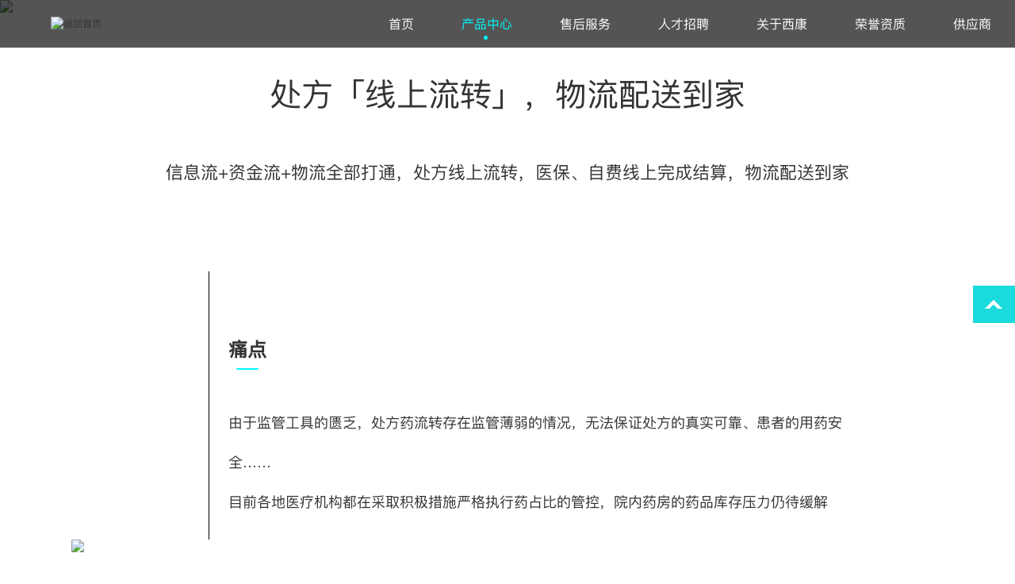

--- FILE ---
content_type: text/html; charset=utf-8
request_url: http://bjxikang.com/info.php?cid=16&id=27
body_size: 4038
content:
<!DOCTYPE html>
<html lang="zh-CN">
<head>
<meta http-equiv="X-UA-Compatible" content="IE=edge,chrome=1">
<meta charset="utf-8">
<meta name="viewport" content="width=device-width, initial-scale=1">
<meta name="renderer" content="webkit">
<meta name="keywords" content="智慧医疗,全民健康信息平台,互联网+医疗,西康软件,his,医院his系统,his系统,电子病历系统,医院信息管理系统,医院信息化,医共体平台,医联体平台,家庭医生签约管理系统" />
<meta name="description" content="西康软件有限责任公司成立于2010年，专注于提供医疗、卫生、健康领域信息化、智能化整体解决方案的高新技术企业，从公司成立之初就不断增强自身研发实力，致力不断提升人们的就医体验和健康水平。西康软件通过持续的技术创新，全面布局智慧医疗、区域卫生、基层卫生、公共卫生、医疗保险、健康服务等领域，积极开展医疗信息产业投资，是中国医疗健康信息行业最具竞争力的整体产品、解决方案与服务供应商。产品包括智慧医疗,全民健康信息平台,互联网+医疗,his,医院his系统,his系统,电子病历系统,医院信息管理系统,医院信息化,医共体平台,医联体平台,家庭医生签约管理系统" />
<title>区域处方流转 - 西康软件有限责任公司</title>
<link rel="stylesheet" type="text/css" href="/themes/cn/css/common.css" />
<link rel="stylesheet" type="text/css" href="/themes/cn/css/pro.css" />
<link rel="stylesheet" type="text/css" href="/themes/cn/css/solutionContentTemplates.css" />
<link
    rel="stylesheet"
    href="https://cdnjs.cloudflare.com/ajax/libs/animate.css/4.1.1/animate.min.css"
  />
<script src="/themes/cn/js/jquery.js" type="text/javascript"></script>
<script src="/themes/cn/js/menu.js" type="text/javascript"></script>

</head>

<body>

<div class="swim_menu">
	<ul>
		<li class="qq"><a href="http://wpa.qq.com/msgrd?v=3&uin=13656200014&site=qq&menu=yes"><i></i>QQ咨询</a></li>
		<li class="phone"><a href="tel: 400-996-1800"><i></i> 400-996-1800</a></li>
		<li class="code"><a href="javascript:;"><i></i><div class="box"><img src="/d/file/2022-04-07/bc68b55affe9cfe982f03478fc5f55cd.png" /></div></a></li>
		<li class="gotop"></li>
	</ul>
<script>
  $(".gotop").click(function(){
      $('body,html').animate({scrollTop:0},500);
      return false;
  });
  
</script>    
</div>
<div class="header">
  <div class="container">
    <div class="logo fl"><a href="/"><img src="/d/file/2022-04-07/a4719856a1e37dcf37301fce2d84c491.png" alt="返回首页" alt=""></a></div>
    <div class="fr menu">

      	<ul>
      		<li><a href="/">首页</a></li>
            
      		<li>
            	<a href="/list.php?cid=15" class="cur">产品中心</a>
                    
      		</li>
            
      		<li>
            	<a href="/list.php?cid=9" >售后服务</a>
    
                <dl class="secnav">
                            
                    <dd><a href="/list.php?cid=9" >实施方案</a></dd>
                                    
                    <dd><a href="/list.php?cid=10" >实施流程</a></dd>
                                    
                    <dd><a href="/list.php?cid=11" >运维方案</a></dd>
                                    
                    <dd><a href="/list.php?cid=12" >运维流程</a></dd>
                                    </dl>
				                    
      		</li>
            
      		<li>
            	<a href="/list.php?cid=14" >人才招聘</a>
                    
      		</li>
            
      		<li>
            	<a href="/list.php?cid=3" >关于西康</a>
                    
      		</li>
            
      		<li>
            	<a href="/list.php?cid=18" >荣誉资质</a>
                    
      		</li>
            
      		<li>
            	<a href="/list.php?cid=19" >供应商</a>
                    
      		</li>
      	</ul>

    </div>
    <div class="sp_nav"><span></span> <span></span><span></span></div>
  </div>
</div>
  <div class="sjj_nav">
  <ul>
    <li><a href="/">首页</a></li>
    
    <li>
    	<a href="/list.php?cid=15">产品中心</a>
  
    </li>
    
    <li>
    	<a href="/list.php?cid=9">售后服务</a>
        
        <i class="sp_nav_xjb"></i>
        <ul>
                    
            <li><a href="/list.php?cid=9">实施方案</a></li>
			        
            <li><a href="/list.php?cid=10">实施流程</a></li>
			        
            <li><a href="/list.php?cid=11">运维方案</a></li>
			        
            <li><a href="/list.php?cid=12">运维流程</a></li>
			        </ul>
        
    </li>
    
    <li>
    	<a href="/list.php?cid=14">人才招聘</a>
  
    </li>
    
    <li>
    	<a href="/list.php?cid=3">关于西康</a>
  
    </li>
    
    <li>
    	<a href="/list.php?cid=18">荣誉资质</a>
  
    </li>
    
    <li>
    	<a href="/list.php?cid=19">供应商</a>
  
    </li>
   

  </ul>
</div>
<script>
var cc = 1;
  if(cc == 1){
    $('.menu a').eq(1).attr('href','list.php?cid=16');
    $('.sjj_nav a').eq(1).attr('href','list.php?cid=16');

  }
</script>

<div class="solution_content_templates">
    <div id="nationalHealth"><div class="banner_img"><div class="qmjk"><p>区域处方流转</p><div class="line"></div></div><img src="/d/file/2022-05-17/cflzbanner.png"/></div><div class="qmjk_content"><div class="qmjk_title"><p>处方「线上流转」，物流配送到家</p><p>信息流+资金流+物流全部打通，处方线上流转，医保、自费线上完成结算，物流配送到家</p></div><div class="qmjk_content_t"><div class="qmjk_content_t_top"><div class="qmjk_content_t_top_line"></div><div class="qmjk_content_t_top_text"><p class="title">痛点</p><div class="qmjk_content_t_top_text_detail"><p>由于监管工具的匮乏，处方药流转存在监管薄弱的情况，无法保证处方的真实可靠、患者的用药安全……<br />
目前各地医疗机构都在采取积极措施严格执行药占比的管控，院内药房的药品库存压力仍待缓解</p></div></div></div><div><img src="/d/file/2022-05-17/cflz1.png"/></div></div><div class="qmjk_content_t"><div class="qmjk_content_t_top"><div class="qmjk_content_t_top_line"></div><div class="qmjk_content_t_top_text"><p class="title">解决方案</p><div class="qmjk_content_t_top_text_detail"><p>建立从处方开具、药品支付到药品物流的全流程信息留存及追溯，保障信息流、资金流及物流三流合一，信息、交易、物流等状态实时反馈。<br />
将安全性较高的门诊口服药、外用药处方进行流转，可大幅降低医院药占比，让医生更专注治疗，充分发挥医事服务价。</p></div></div></div><div class="jjfa_imgs"><div><img src="/d/file/2022-05-17/cflz2.png"/></div><div><img src="/d/file/2022-05-17/cflz3.png"/></div></div></div><div class="qmjk_content_t"><div class="qmjk_content_t_top"><div class="qmjk_content_t_top_line"></div><div class="qmjk_content_t_top_text"><p class="title">痛点</p><div class="qmjk_content_t_top_text_detail"><p>目前基层医疗机构只提供部分常见病用药，药品目录中缺乏某些病种的特效药，患者去县、市购药时间成本、人力成本较高，购药方式单一。</p></div></div></div><div><img src="/d/file/2022-05-17/cflz4.png"/></div></div><div class="qmjk_content_t"><div class="qmjk_content_t_top"><div class="qmjk_content_t_top_line"></div><div class="qmjk_content_t_top_text"><p class="title">解决方案</p><div class="qmjk_content_t_top_text_detail"><p>线上复诊线下拿药，自行选择购药方式。患者可凭医院开具的常见病、慢性病为主的电子处方，经药师审核后，可自行选择附近零售药店或医疗机构购买对应药品。</p></div></div></div><div class="jjfa_imgs"><div><img src="/d/file/2022-05-17/cflz5.png"/></div><div><img src="/d/file/2022-05-17/cflz6.png"/></div></div></div></div></div>
</div>
<div class="clear"></div>

<div class="footer">
 
	<div class="container">
    
        <div class="plate-ship clearfix">
       		<img src="/d/file/2022-04-07/a4719856a1e37dcf37301fce2d84c491.png" alt="" class='footLogo'>
            <div class="footer-plate plate1">
                <ul>
                    <li><a href="/">首页</a></li>
                    <!--<li><a href="/list.php?cid=3">关于西康</a></li>
                    <li><a href="/list.php?cid=4">行业动态</a></li>
                    <li><a href="//"></a></li>-->
                </ul>
                <!--<span class="footer-line"></span>-->
            </div>
            <div class="footer-plate plate2">
                <dl>
                    <!--<dt><a href="/list.php?cid=16">产品中心</a></dt>-->
                    <dt><a href="/list.php?cid=16">产品及解决方案</a></dt>
                   <!-- <dt><a href="/list.php?cid=17">解决方案</a></dt>-->
                </dl>
            </div>
            <div class="footer-plate plate3">
                <dl>
                    <dt><a href="/list.php?cid=9">售后服务</a></dt>
                    
                    <dd><a href="/list.php?cid=9">实施方案</a></dd>
                    
                    <dd><a href="/list.php?cid=10">实施流程</a></dd>
               
                    
                    <dd><a href="/list.php?cid=11">运维方案</a></dd>
                    
                    <dd><a href="/list.php?cid=12">运维流程</a></dd>
                </dl>
                <dl>
                    
                </dl>
            </div>
            
            <div class="footer-plate plate3">
                <dl>
                    <dt><a href="/list.php?cid=14">人才招聘</a></dt>             
                </dl>
            </div>
            <div class="footer-plate plate3" style='border-right:none'>
                <dl>
                    <dt><a href="/list.php?cid=3">关于西康</a></dt>             
                </dl>
            </div>
            
            <div class="footer-plate plate4">
                
                <div class="fr f-contact">
                    
                    <div class="bing">
                    	<div class="tel"><img src="/themes/cn/images/dianhua.png" alt=""> 400-996-1800</div>
                    	<div class="eml"><img src="/themes/cn/images/youxiang.png" alt="">xk@xikang.net</div>
                    </div>
                    <div class="addr"><img src="/themes/cn/images/dizhi.png" alt="">河北省石家庄市裕华东路311号星际中心A座18层</div>
                </div> 						
            </div>
            <div class="fr erwma"><img src="/d/file/2022-04-07/bc68b55affe9cfe982f03478fc5f55cd.png" alt=""><p>西康慧医</p></div>
        </div>
    </div> 
	<div class="footer-d">
		<a href="javascript:;">隐私协议</a>
		<a href="javascript:;">条件条款</a>
		<a href="javascript:;">网站导航</a>
		<span>© 2019  西康软件有限责任公司 版权所有
 <a href="http://www.beian.gov.cn/portal/registerSystemInfo?recordcode=13019902000273" target="_blank" rel="nofollow">冀公网安备13019902000273号</a><a href="https://beian.miit.gov.cn" target="_blank" rel="nofollow">[冀ICP备19032771号]</a></span>	
	</div>
</div>

<style>
body {
  -moz-user-select:none; /* Firefox私有属性 */
  -webkit-user-select:none; /* WebKit内核私有属性 */
  -ms-user-select:none; /* IE私有属性(IE10及以后) */
  -khtml-user-select:none; /* KHTML内核私有属性 */
  -o-user-select:none; /* Opera私有属性 */
  user-select:none; /* CSS3属性 */
}
</style>
<script>
var img=$("img");
img.on("contextmenu",function(){return false;});
img.on("dragstart",function(){return false;});
</script>
<script src="/themes/cn/js/wow.js" type="text/javascript"></script>
<script>
	var wow = new WOW({
        boxClass: 'wow',
        animateClass: 'animated',
        offset: 0,
        mobile: true,
        live: true
    });
    wow.init();
</script>

</body>
</html>

--- FILE ---
content_type: text/css
request_url: http://bjxikang.com/themes/cn/css/common.css
body_size: 12879
content:

@font-face{
	font-family: pingFangSC-Regular;
	src: url('pingFangSC-Regular.ttf');
}
@font-face{
	font-family: PingFangSC-Medium;
	src: url('PingFangSC-Medium.ttf');
}

* {word-wrap:break-word;font-family: pingFangSC-Regular;}
body {background:#FFFFFF;}
/*body,input,button,select,textarea {font:12px/1.5 Tahoma,'Microsoft Yahei','Simsun';color:#444;}*/
body,input,button,select,textarea {font:12px/1.5 Tahoma,'PingFangSC-Medium;', 'Medium';color:#444;}
textarea {resize:none;}
body,ul,ol,li,dl,dd,p,h1,h2,h3,h4,h5,h6,form,fieldset,.pr,.pc {margin:0;padding:0;}
table {empty-cells:show;border-collapse:collapse;}
caption,th {text-align:left;font-weight:400;}
ul li,.xl li {list-style:none;}
h1,h2,h3,h4,h5,h6 {font-size:1em;}
em,cite,i {font-style:normal;}
a {color:#333;text-decoration:none;}
a:hover {color: #4183fd}
img {border:none;max-width: 100%;display: block;margin:0 auto;}
label {cursor:pointer;}
/*float:left;*/
.container .fl {margin-bottom:5px;float: left;}
.submenu .fl {margin-bottom:5px;float: left;}
.fr {float:right;}
.te_c{text-align: center;}
.te_r{text-align: right;}
.clear{clear: both;}
.clearfix{*zoom: 1;}
.clearfix:before,.clearfix:after
{display: table;line-height: 0;content: "";}
.clearfix:after{clear: both;}
.container{margin:0 auto;position: relative;width: 1280px}
@media(min-width:1600px){
	.container{width: 1280px}
}

@media(max-width:1024px){
	/*padding:0 15px;*/
	.container{width: calc(100% - 30px)}
}

/*border-bottom: 1px #efefef solid;*/
.header{height: 60px;width: 100%;position:fixed;top:0;left:0;background-color: rgba(0,0,0,0.67);;z-index:98;}
.header .logo{height: 60px;display: flex;justify-content: center;align-items: center;width:15%}
.header .menu{height: 60px;}
/*
.header .menu a{display: inline-block;margin-right: 65px;height: 85px;font-size: 16px;line-height: 85px;position: relative;}
.header .menu a:last-child{margin-right: 0}
.header .menu a.cur{color: #4183fd}
.header .menu a.cur:after{content:'';position: absolute;bottom: 1px;left: 0;height: 3px;background-color: #4183fd;width: 100%}
*/

.header .menu>ul>li{float: left;position: relative;}
.header .menu>ul>li>a{display: inline-block;padding: 0 30px;height: 60px;font-size: 16px;line-height: 60px;color:#fff}
.header .menu>ul>li>.cur:after{
    content: '';
    width: 5px;
    height: 5px;
    background: #00FCFF;
    position: absolute;
    bottom: 10px;
    left: 47%;
    border-radius: 50%;
}

.header .menu .secnav{background-color: rgba(0,0,0,0.67);position: absolute;width: 100%;text-align: center;display: none;}
.header .menu .secnav a{font-size: 14px;color: #fff;line-height: 45px;padding: 0 16px;display: block;margin: 0 16px;}
.header .menu .secnav>dd:last-child a{border: none;}
.header .menu a.cur,.header .menu a:hover{color:#00FCFF}
.header .menu>ul>li:hover .secnav{display: block;}

.sp_nav{display: none;}
.sjj_nav{position:fixed;z-index:98;background:#F5F5F5;width:100%;height:calc(100% - 85px);font-size:14px;line-height:40px;top:-100%;left:0;overflow:auto;overflow-x:hidden;transition:top ease 0.35s;}
.nav_show{top:85px}
.sjj_nav>ul>li:first-child{overflow:hidden;border-top:0}
.sjj_nav ul li i{position:absolute;top:5px;right:0px;border-left:1px #ddd solid;height:30px;padding:0px 7px 0 7px;}
.sjj_nav ul li i svg{transform:rotate(-90deg);transition:all ease 0.35s}
.sjj_nav ul li .sjj_nav_i_se svg{transform:rotate(0deg)}
.sjj_nav ul li{border-top:1px #ddd solid;margin-left:20px;position:relative;line-height:40px;font-size:14px}
.sjj_nav>ul >li:last-child{border-bottom:1px #ddd solid;}
.sjj_nav ul li ul{display:none}
.sjj_nav ul li a{color:#666;width:80%;display:block;}
.sjj_nav ul li ul li a{color:#999;display:block;text-align:left;}
.sjj_nav ul li i svg{width:25px;height:25px;fill:#555;}
.sjj_nav ul li .sjj_nav_i_se svg{fill:#4183fd}
.sjj_nav ul li ul li>ul{margin-left:10px}
@media(max-width:990px) {
    .header{position: fixed;left: 0;top: 0;z-index: 999;background: rgba(0,0,0,0.9);}
    .header .menu{display: none;}
	.sp_nav{width:40px;float:right;position:relative;cursor:pointer;height:30px;margin-top:35px;display: block;}
    .sp_nav span{display:block;background:#4183fd;width:30px;height:2px;position:absolute;left:10px;transition:all ease 0.35s}
    .sp_nav span:nth-of-type(1){top:0px}
    .sp_nav span:nth-of-type(2){top:10px}
    .sp_nav span:nth-of-type(3){top:20px}
    .sp_nav_se span:nth-of-type(1){top:10px;transform:rotate(45deg)}
    .sp_nav_se span:nth-of-type(2){width:0}
    .sp_nav_se span:nth-of-type(3){top:10px;transform:rotate(-45deg)}

	
}
@media(max-width:768px){
    .header,.header .logo{height: 60px;background: rgba(0,0,0,0.9);}
    .header .logo{
    	width:60%;
    }
    .header .sp_nav{margin-top: 18px}
    .nav_show{top: 60px}
    .sjj_nav{height:calc(100% - 60px);}
    .header{
    	width: auto;
    	max-width: 100%;
    }
}
/*height: 515px;*/
.con-banner{width: 100%;height: 400px;background-repeat: no-repeat;background-position: center;margin-top:-4px;background-image: url(/themes/cn/images/banner-pro.png);background-size: cover;}
.con-banner-mb{display: none;}

@media(max-width:1024px) {
	.con-banner{display: none;}
	.con-banner-mb{display: block;}
    
}
@media(max-width:768px) {
	.con-banner{height: 180px;background-size: 120%}
    .con-banner-mb{margin-top: 47px}
}
@media(max-width:375px) {
	.con-banner{height: 180px;background-size: 120%}
}


.page{width: 100%;display: table;margin:40px 0;}
.page a{display: inline-block;padding:5px 20px;background-color: #4183fd;color: #FFF;font-size: 14px;margin-left:30px;}

/*background-color: #242831;*/
 /*#242831*/
.footer{width: 100%;clear: both;background:url(../images/backFooter.png)no-repeat center center;padding-top: 130px;background-size: cover}
.footer .f-info{width: calc(100% - 40px);height: 37px;padding: 0 20px;border-bottom: 1px #3a3e46 solid;padding-bottom: 20px}
.footer .f-info .tel{color: #FFF;font-size: 30px;line-height: 37px;height: 37px}
.footer .copyright{height: 97px;width: calc(100% - 40px);padding: 0 20px;margin-top: 15px}
.footer .copyright .erwma{width: 97px;height: 97px;overflow: hidden;}
.footer .copyright .erwma img{width: 100%}
.footer .copyright .copy{}
.footer .copyright .copy .f-nav{width: 100%;}
.footer .copyright .copy .f-nav a{color: #FFF;font-size: 16px;margin-right:40px;}
.footer .copyright .copy .f-nav a:hover{color: #4183fd}
.footer .copyright .copy .txt{width: 100%;font-size: 14px;color: #999;margin-top: 15px}
.footer .copyright .copy .txt a{color: #999999;font-size: 14px;margin-right: 30px}
.footer .plate-ship .footLogo{
	float: left;
    margin-top: -86px;
    width:17%;
}
    
.plate-ship{height: 136px;width: 1357px;margin: 0 auto;margin-left: -70px;}
.plate-ship .erwma{position: absolute;right: 0;color:#fff;text-align:center;}
.plate-ship .erwma p{margin-top: 12px;}
.footer-plate a{color: white; font-size: 16px;line-height: 34px;}
.footer-plate{float: left;border-right: 1px solid rgba(255,255,255,.1);height: 100%;}
.footer-plate>dl>dt{height: 34px;}
.footer-plate>dl>dd a{font-size: 14px;color: #FFFFFF;}
/*.footer-plate.plate1{padding-right: 120px;}*/
.footer-plate.plate1{padding-right: 44px;}
/*.footer-plate.plate2{padding: 0 100px;padding-top:0px}*/
.footer-plate.plate2{padding: 0 36px;padding-top:0px}
/*.footer-plate.plate3{padding: 0 100px 0 130px;}*/
.footer-plate.plate3{padding: 0 39px 0 39px;}

.footer-plate.plate3>dl{float: left;margin-right: 0px;}
.footer-plate.plate3>dl:last-child{margin-right: 0;}
.footer-plate.plate4{border: none;float: right;border-right: 1px solid rgba(255,255,255,.1);margin-right: 10%;}


.plate4 .f-contact{margin-right: 36px;width:100%;}
.plate4 .f-contact img{display: inline;margin:12px 55px 10px 0px;}
/*position:relative;display:inline-block;*/
.plate4 .f-contact .tel{font-size: 12px;color: white;letter-spacing: 2px;display: flex;
    /*justify-content: space-between;*/
    min-width: 135px;margin-bottom: 35px;
    /* display: inline-block; */
    float: left;}
    /*position: absolute;*/
.plate4 .f-contact .tel img{width: 14px;height: 15px;margin:0px;margin-right: 5px}
/*margin-left:14%;*/
.plate4 .f-contact .eml{font-size: 12px;color: white;letter-spacing: 2px;float:right;display:flex;justify-content:center;align-items:center}
.plate4 .f-contact .eml img{width: 15px;height: 12px;margin:0 auto;margin-right: 5px}
.plate4 .f-contact .addr{font-size: 12px;color: white;letter-spacing: 2px;padding-top:35px;clear:both;position:relative;}
.plate4 .f-contact .addr img{width: 14px;height: 16px;position: absolute;left: -21px;top: 24px;}
/*.plate4 .erwma{width: 0px;height: 0px;}*/
/*background-color: #242831;*/
.footer-d{background-color:rgba(0,0,0,0.24);text-align: center;margin-top: 3%;padding: 24px 0;font-size: 14px;color: #999999;border-top: 1px solid rgba(255,255,255,.1);}
.footer-d a{font-size: 14px;color: #999999;margin-right: 14px;}
.footer a:hover,.footer-d a:hover{color: #4183fd;}
.plate4 .bing{height: 20px;
    width: 120px;
    margin-left: -20px;}

@media(max-width:1600px){
	/*background-color: #242831;*/
	.footer-d{text-align: center;padding: 20px 0;font-size: 14px;color: #999999;border-top: 1px solid rgba(255,255,255,.1);}
	/*.footer-plate.plate1{width: calc(18% - 20px); padding: 0 0 0 20px;}*/
	/*.footer-plate.plate2{width: calc(18% - 60px); padding: 32px 30px 0 30px;}*/
	/*.footer-plate.plate3{width: calc(27% - 60px); padding: 0 20px 0 40px;}*/
	/*.footer-plate.plate3 dd{height:25px}*/
	.plate4{width: 34%;border: none;}
	.plate4 .erwma{width: 30%;height: auto;}
	.plate4 .f-contact{width: 83%;margin-right:5%;}
	
	.footer-plate a{font-size: 14px;}
	.footer-plate>dl>dd a{font-size: 12px;}
	.plate4 .f-contact .tel{font-size: 12px;}	
	.plate-ship{
		width: 1280px;
    	margin: 0 auto;
	    margin-left: 0px;
	}
}
@media(max-width:768px){
	.plate4 .f-contact{width: 80%;margin-right:5%;}
	/*
    .footer .copyright .erwma{display: none;}
    .footer .f-info{padding: 0 15px;padding-bottom: 15px;width: calc(100% - 30px);}
    
    .footer-plate{display: none;}
    .footer-d{width: calc(100% - 30px);padding: 15px 15px 30px;text-align: left;}
    .footer-d span{display: block;margin-top: 10px;}    
    */
}

@media screen and (max-device-width:360px){
	.plate4 .f-contact{margin-right:20px}
	.plate4 .f-contact img{margin:12px 15px 10px 0px;}
	.plate4 .f-contact .tel{ min-width:119px;align-items:center;}
	.plate4 .f-contact .eml{width:50%;align-items:center;}
	.plate4 .f-contact .eml img{width: 20px;height: 20px;margin:0px}
	.plate4 .bing{width:288px}
	/*.plate4 .f-contact .tel{ width:50%;}*/
}
.crumbs{color: #999;font-size: 14px;font-weight: normal;background: url(../images/icon1.jpg)no-repeat left center;padding-left: 20px}
.crumbs a{color: #999}
.crumbs span{color: #4183fd}

.swim_menu .qq{display:none}
.swim_menu .phone{display:none}
.swim_menu .code{display:none}

.swim_menu{position: fixed;top: 50%;right: 0;z-index: 999;width: 53px;}
.swim_menu>ul>li{background-color: #1f86ff;margin-bottom: 1px;width: 53px;height: 47px;font-size: 14px;line-height: 47px;opacity: .9;cursor: pointer;transition:width .5s;float: right;position: relative;overflow: hidden;}
.swim_menu>ul>li a{color: white;}
.swim_menu>ul>li a i{display: block;width: 53px;height: 47px;line-height: 47px;white-space: nowrap;float: left;}
.swim_menu>ul .qq a i{background: url(../images/swim_01.png) no-repeat center;}
.swim_menu>ul .phone a i{background: url(../images/swim_02.png) no-repeat center;}
.swim_menu>ul .code{overflow: initial;}
.swim_menu>ul .code a i{background: url(../images/swim_03.png) no-repeat center;}
.swim_menu>ul .code .box{position: absolute;text-align: center;background-color: white;color: #999999;line-height: 20px;transition:all .5s;width: 0;height: 0;overflow: hidden;left: -152px;top: -125px;}
.swim_menu>ul .code .box img{width: 100%;}
.swim_menu>ul .gotop{background: url(../images/swim_04.png) no-repeat center #00D6D9;}

.swim_menu>ul>li:hover{background-color: #f5bb00;}
.swim_menu>ul .qq:hover,.swim_menu>ul .phone:hover{width: 170px;}
.swim_menu>ul .code:hover .box{display: block;width: 130px;height: 150px;border: 1px solid #999999;padding: 10px;}





.contents h3{
	border-bottom: 1px solid #efefef;
    font-size: 16px;
    padding-bottom: 15px;
    background: url(../images/icon.jpg)no-repeat left 5px;
    padding-left: 25px;
    margin: left;
    margin: 0 auto;
    text-align: left;
    width: 63.1%;
}

.zzry-banner{
	background-size: cover;
}
.zzry-pic{
	margin:0 auto;
	width:63.1%;
	display: flex;
	justify-content: space-between;
	margin-top: 100px;
	text-align: center;
	align-items: center;
}
.zzry-pic img{
	margin: 1px;
}
.first-row{
	margin-top: 20px;
}

@media screen and (max-device-width:768px){
	.zzry-pic{
    	display:table-header-group;
    }
    .zzry-pic img{
		margin: 1px;
		display: inline-block;
	}
}
@media screen and (max-device-width:1200px){
	.zzry-pic{
    	display:table-header-group;
    }
    .zzry-pic img{
		margin: 1px;
		display: inline-block;
		
	}
}





/*关于西康滚动*/

.swipers{
	margin-top: 55px;
    margin-bottom: 100px;
    position: relative;
}


/*.swiper-container {*/
/*  width: 1280px;*/
/*  margin: 0 auto;*/
/*  height: 100%;*/
/*}*/
/*.swiper-slide {*/
/*      text-align: center;*/
/*      font-size: 18px;*/
/*      background: #fff;*/
      /* Center slide text vertically */
/*      display: -webkit-box;*/
/*      display: -ms-flexbox;*/
/*      display: -webkit-flex;*/
/*      display: flex;*/
/*      -webkit-box-pack: center;*/
/*      -ms-flex-pack: center;*/
/*      -webkit-justify-content: center;*/
/*      justify-content: center;*/
/*      -webkit-box-align: center;*/
/*      -ms-flex-align: center;*/
/*      -webkit-align-items: center;*/
/*      align-items: center;*/
	  		/* margin-left: 50px; */
/*    }*/

/*.swiper-button-next {*/
	/*先将原始箭头的颜色设置为透明的  然后设置一个背景图片  达到修改按钮样式的目的*/
/*	right: 11.5%;*/
/*	color: rgba(0, 0, 0, 0)!important;*/
/*	background:url("../images/right.png") center center no-repeat;*/
/*	width: 61px;*/
/*	height: 122px;*/
/*	top: 32%;*/
/*}*/
/*.swiper-button-prev{*/
	/*先将原始箭头的颜色设置为透明的  然后设置一个背景图片  达到修改按钮样式的目的*/
/*	left: 11.5%;*/
/*	color: rgba(0, 0, 0, 0)!important;*/
/*	background:url("../images/left.png") center center no-repeat;*/
/*	width: 61px;*/
/*	height: 122px;*/
/*	top: 32%;*/
/*}*/



/*关于西康*/

.artives{
	position: relative;
	width: 1280px;
	margin: 0 auto;
}
.artive{
	font-size: 36px;
	text-align: center;
	font-weight: 900;
	color: #444444;
	margin: 30px 0 50px 0;
}
.train{
	width: 1280px;
	margin: 0 auto;
	display: flex;
	justify-content: space-between;
}

.train-left{
	height: 747px;
}
.train-middle{
	height: 672px;
}
.train-left img{
	margin: 0.1px;
}
.train-middle img{

	margin: 0.1px;
}

.train-middle-down {
	margin-top: 3%;
	
}
.train-right{
	height: 747px;
}

.backbj{
	background: url(../images/back1.png) center center no-repeat;
	background-size: 100% 100%;
	width: 100%;
	height: 1830px;
	position: absolute;
	top: 7%;
	z-index: 1;
	right: 0;
	left: 0%;
}
.train-d{
	margin-top: -100px;
}
.train-d img:nth-child(1){
	width: 71%;
	height:531px;
	margin: 0.1px;
	display: inline-block;
}
.train-d img:nth-child(2){
	width: 352.16px;
	/*height: 563px;*/
	margin-left: 1.12%;
	display: inline-block;
}
.train-d-b{
	margin-top: 100px;
}
.train-d-b img:nth-child(1){
	width: 352.16px;
	height: 563px;
	margin: 0.1px;
	display: inline-block;
}
.train-d-b img:nth-child(2){
	width: 71%;
	height: 71%;
	margin-left: 1.12%;
	display: inline-block;
}
.condition{
	margin-top: 330px;
	font-size: 36px;
	text-align: center;
	font-weight: 900;
	color: #444444;
	margin: 200px 0 102px 0;
	
}
.environment{
	/*background: url(../images/box1.png) center center no-repeat;*/
	width: 1280px;
	height: 672px;
	margin: 0 auto;
}
.environment-left{
	width: 832px;
	float: left;
	margin: 57px 20px 0 0;
}
.environment-left img{
	width: 100%;
	height: 100%;
	margin: 0.1px;
}
.environment-right{
	display: flex;
	justify-content: space-between;
	flex-direction: column;
	float: left;
	width: 352.16px;
    height: 644px;
}
.environment-right img{
	margin: 37px 0 0 20px;
	
}
.environment-b{
	width: 1280px;
	height: 672px;
	margin: 0 auto;
	position:relative;
	margin-top:45px;
}
.environment-b-back{
	background: url(../images/box2.png) center center no-repeat;
	width: 500px;
	height: 500px;
	position: absolute;
	left: 24%;
}
.environment-b .img1{
	width: 832px;
	position: absolute;
	right: 0;
	top: 67px;
	
}
.environment-b .img2{
	width: 317px;
	position: absolute;
	left:8%;
	top: 50%;
}
.environment-b .img3{
	height: 550px;
	position: absolute;
	right: 32.4%;
	top: 10%;
}


@media screen and (max-device-width:450px){
	.swiper-container{
		width: 100%;
	}
	.artive {
	    font-size: 36px;
	    text-align: center;
	    font-weight: 900;
	    color: #444444;
	    margin: -20px 0 44px 0;
	}
	.artives {
	    position: relative;
	    width: 100%;
	    margin: 0 auto;
	}
	.train {
	    width: 100%;
	    margin: 0 auto;
	    display: block; 
	    justify-content: space-between;
	}
	.train-left {
    	width: 100%;
    	height: auto;
    	display: block;
	}
	.train-left img {
	    margin: 0 auto;
	}
	.train-middle {
	    height: 100%;
	    display: block;
	    margin-top: 3%;
	}
	.train-right {
	    height: 100%;
	    margin-top: 3%;
	}
	.train-d {
	    margin-top:  3%;
	    text-align: center;
	}
	.train-d img:nth-child(1) {
	    width: 100%;
	    height:auto; 
	    margin: 0.1px;
	    display: inline-block;
	}
	.train-d-b {
	    margin-top: 3%;
	}
	.train-d-b img:nth-child(1) {
    	width: 100%;
	}
	.train-d-b img:nth-child(2) {
    	width: 97%;
	}
	.backbj {
		display: none;
	}
	.condition {
	    margin-top: 330px;
	    font-size: 36px;
	    text-align: center;
	    font-weight: 900;
	    color: #444444;
	    margin: 50px 0 15px 0;
	}
	.environment {
	    width: 100%;
	    height: 672px;
	    margin: 0 auto;
	}
	.environment-left {
	    width: 100%;
	    float: left;
	    margin: 20px 20px 0 0;
	}
	.environment-right {
	    display: flex;
	    justify-content: space-between;
	    flex-direction: column;
	    float: left;
	    width: 100%;
	    margin-top: 3%;
	}
	.environment-right img {
	    margin: 0;
	    margin-top: 3%;
	}
	.environment-b {
	    width: 100%;
	    height: 470px;
	    margin: 0 auto;
	    position: relative;
	    margin-top: 315px;
	}
	.environment-b-back {
	    width: 100%;
	    height: 500px;
	    position: absolute;
	    left: 0%; 
	}
	.environment-b .img1 {
    	width: 100%;
	}
	.environment-b .img2 {
	    width: 317px;
	    position: absolute;
	    left: 11%;
	    top: 50%;
	}
	.environment-b .img3 {
	    height: 279px;
	    position: absolute;
	    right: 49.8%;
	    top: 14%;
	    width: 1px;
	    display: none;
	}
	.environment-b .img2 {
	    width: 317px;
	    position: absolute;
	    left: 0;
	    top: 84%;
	    right: 0;
	    top: 84%;
	}
}











#solution_detail{
	max-width: 1311px;
	margin: 0 auto;
}
#solution_detail a{
	text-decoration: none;
}
.solution_title{
	max-height: 585px;
	width: 100%;
	text-align: center;
	position: relative;
}
.imghovers{
	height: 394px;
    width: 1250px;
    background: transparent;
    border-top-left-radius: 43px;
    border-bottom-right-radius: 43px;
    position: absolute;
    bottom: 10px;
    left: 15px;
}

.imghovers:hover{
	box-shadow: 0px 0px 30px 0px #ccc;
}
.solution_title img:nth-child(1){
	margin-top: 69px;
	margin-bottom: 78px;
}
.solution_content{
	width: 98%;
	margin: 0 auto;
	margin-top: 67px;
	display: flex;
	justify-content: space-between;
}
.solution_content_son{
	width: 389px;
	min-height: 491px;
	background: #fff;
	box-shadow: 0px 0px 40px 0px rgba(135, 135, 135, 0.22);
	border-radius: 16px;
	position: relative;
	margin-top: 67px;
}
.solution_content_son:hover{
	box-shadow: 0px 0px 30px 0px #ccc;
}
.son-one{
	margin-top: 0;
}
.solution_content_son .pos{
	position: absolute;
	left: 0;
	right: 0;
	margin: 0 auto;
	top: -18px;
	width: 117px;
    height: 119px;
}
.solution_content_son .img{
	text-align: center;
	padding-top: 30px;
	overflow: hidden;
	width: 80%;
	margin: 0 auto;
	/*width: 384px; */
	/* height: 291px; */
	/* margin: 0 auto;*/
}
/* .solution_content_son .img img{
	transition:all 0.4s ease-out;
}
.solution_content_son .img img:hover{
	transform: scale(1.2);
} */
.solution_content_son ul{
	width:317px !important;
	padding-left: 40px;
	margin: 12px 0;
}
.solution_content_son ul p{
	margin-top:20px;
	margin-bottom: 15px;
	color: #333333;
	border-left:3px solid #00D6D9;
	padding-left: 11px;
	font-size: 18px;
}
.solution_content_son ul li{
    line-height: 30px;
    color: #888888;
    font-size: 16px;
    list-style: disc;
    width: auto;
    border: none;
    margin: 0 0 0 39px;
    padding: 0;
}
/*.solution_content_son ul li:last-child{*/
/*	padding-bottom:30px;*/
/*}*/
.solution_content_son ul li::marker{
	color: rgba(0,214,217,0.36);
}

@media screen and (max-width:1500px){
	.solution_title{
		width: 82%;
    	margin: 0 auto;
	}
	
	.solution_content{
		width: 80%;
	}
	.solution_content_son{
		width: 330px;
		margin: 0 auto;
		margin-top: 67px;
	}
	.solution_content_son .img{
		width: 80%;
	}
	.solution_content_son ul {
	    width: 256px !important;
	    padding-left: 40px;
	    margin: 12px 0;
	}
	.imghovers{
		height: 324px;
    	width: 1023px;
	    background: transparent;
	    border-top-left-radius: 43px;
	    border-bottom-right-radius: 43px;
	    position: absolute;
	    bottom: 17px;
	    left: 12px;
	}
	.imghovers:hover {
		box-shadow: 0px 0px 30px 0px #ccc;
	}
}
@media screen and (max-device-width:450px){
	.solution_content{
		max-width: 100%;
		display: block;
		width: 100%;
	}
	.solution_content_son{
		margin: 0 auto;
		margin-top: 67px;
	}
	.imghovers{
		height: 113px;
	    width: 317px;
	    position: absolute;
	    bottom: 0;
	    left: 20px;
	    background: transparent;
	    box-shadow: none;
	}
	.imghovers:hover {
		box-shadow: none;
	}
	.solution_content_son ul{
    	padding-left: 38px;
	}
	.solution_content_son{
		max-width: 355px;
	}
}






		#afterSales{
			width: 1312px;
			margin: 0 auto;
		}
		.afterSalesTitle{
			margin-top: 129px;
			margin-bottom: 67px;
			text-align: center;
		}
		.afterSales_text .qing{
			position: relative;
			font-size: 22px;
			color: #333333;
			font-weight: bold;
		}
		.afterSales_text .qing:after{
			content: " ";
			width: 87px;
			height: 14px;
			background: #00D6D9;
			opacity: 0.24;
			border-radius: 7px;
			position: absolute;
			bottom: -2px;
			left: 4.3%;
			transform: translateX(-50%);
			background-image: initial;
			background-position-x: initial;
			background-position-y: initial;
			background-size: initial;
			background-repeat-x: initial;
			background-repeat-y: initial;
			background-attachment: initial;
			background-origin: initial;
			background-clip: initial;
			border-top-left-radius: 3px;
			border-top-right-radius: 3px;
			border-bottom-right-radius: 3px;
			border-bottom-left-radius: 3px;
		}
		.afterSales_text .dan{
			font-size: 20px;
			color: #666666;
			line-height: 44px;
			margin-top: 30px;
		}
		.afterSales_content{
			width: 100%;
			height: 433px;
			position: relative;
			margin-top: 73px;
		}
		.afterSales_qingdan{
			display: flex;
			justify-content: space-between;
			transform: translateX(-23%);
		}
		.afterSales_qingdan img:nth-child(1){
			margin-right: 59px;
		}
		.huacao{
			position: relative;
			margin-top: 143px;
			width: 100%;
			height: 531px;
		}
		.afterSales_little img{
			display: inline-block;
		}
		.afterSales_little img:nth-child(2),.afterSales_little img:nth-child(3){
			margin-right: 95px;
		}
		.afterSales_blue{
			width: 1613px;
			height: 292px;
			background: #00D6D9;
			position: absolute;
			right: -22.5%;
			bottom: 10px;
		}
	
		
		.afterSales_blue_white{
			width: 100%;
			height: 100%;
			display: flex;
			
		}
		.afterSales_blue_white div{
			width: 350px;
			height: 225px;
			background: #FFFFFF;
			box-shadow: 0px 6px 16px 0px rgba(0, 154, 156, 0.55);
			text-align: center;
		}
		.afterSales_blue_white div:nth-child(1){
			margin-left: 124px;
		}
		.afterSales_blue_white div:nth-child(1),.afterSales_blue_white div:nth-child(2){
			margin-right: 53px;
		}
		.afterSales_blue_white div p{
			font-size: 16px;
			margin: 16px 0 16px 0;
		}
		.afterSales_blue_white div .blue{
			font-size: 20px;
			color: #00D6D9;
			font-weight: bold;
		}
		.afterSales_blue_white div .line{
			width: 40px;
			height: 2px;
			background: #00D6D9;
			margin: 0 auto;
		}
		.afterSales_blue_white .one p:nth-child(1){
			margin-top: 77px;
		}
		.afterSales_blue_white .two p:nth-child(1){
			margin-top: 53px;
		}
		.afterSales_blue_white .three p:nth-child(1){
			margin-top: 77px;
		}
		
		#afterSales .swipers p{
			text-align: center;
			font-size: 14px;
			font-weight: 500;
			color: #777777;
		}
		#afterSales .shfw{
			text-align: center;
			margin: 128px 0 101px 0;
		}
		
		#afterSales .swiper-container {
		      width: 100%;
		      height: 100%;
		}
		/*#afterSales .swiper-slide img{*/
		/*	max-width: 465px;*/
		/*}*/
		#afterSales .swiper-slide {
		  text-align: center;
		  background: #fff;
	
		  /* Center slide text vertically */
		  display: -webkit-box;
		  display: -ms-flexbox;
		  display: -webkit-flex;
		  display: flex;
		  -webkit-box-pack: center;
		  -ms-flex-pack: center;
		  -webkit-justify-content: center;
		  justify-content: center;
		  -webkit-box-align: center;
		  -ms-flex-align: center;
		  -webkit-align-items: center;
		  align-items: center;
		  transition: 300ms;
		  transform: scale(0.8);
		}
		#afterSales .swiper-slide-active,.swiper-slide-duplicate-active{
		  transform: scale(1);
		}
		#afterSales .swiper-slide-next{
			opacity: 0.5;
		}
		#afterSales .swiper-slide-prev{
			opacity: 0.5;
		}
		
		 .afterSales_detail{
			padding-top: 58px;
			background: #F6F9FA;
			padding-bottom: 40px;
		}
		 .afterSales_detail .afterSales_detail_card{
			width: 1281px;
			/*min-height: 197px;*/
			background: #FFFFFF;
			box-shadow: 0px 6px 16px 0px rgba(140, 140, 140, 0.26);
			border-radius: 14px;
			overflow: hidden;
			margin: 0 auto;
			margin-bottom: 40px;
		}
		 .afterSales_detail .afterSales_detail_text{
			width: 1147px;
			margin: 0 auto;
		}

		.afterSales_detail .afterSales_detail_text p:nth-child(1){
			font-size: 24px;
			font-weight: 500;
			color: #000000;
			margin: 30px 0 0px 0;
			text-indent: 1.3em;
		}
		.afterSales_detail .afterSales_detail_text p:nth-child(2){
			font-size: 15px;
			font-weight: bold;
			color: #DDDDDD;
			/* line-height: 30px; */
			margin: 0px 0 10px 0;
			text-indent:2em;
		}
		.afterSales_detail .afterSales_detail_text p:nth-child(3){
			font-size: 14px;
			font-weight: 400;
			color: #555555;
			line-height: 30px;
			text-indent:2em;
		}
		.afterSales_detail .afterSales_detail_text p:nth-child(4){
			font-size: 14px;
			font-weight: 400;
			color: #555555;
			line-height: 30px;
			text-indent:2em;
		}
		.afterSales_detail .afterSales_detail_text p:nth-child(5){
			font-size: 14px;
			font-weight: 400;
			color: #555555;
			line-height: 30px;
			text-indent:2em;
		}
		.afterSales_detail .afterSales_detail_text .p{
			font-size: 14px;
			font-weight: 400;
			color: #555555;
			line-height: 30px;
			text-indent:2em;
		}
		.afterSales_detail_text div{
			font-size: 14px;
			font-weight: 400;
			color: #555555;
			line-height: 30px;
			text-indent:4em;
		}
		.afterSales_detail .afterSales_detail_text p:last-child{
			font-size: 14px;
			font-weight: 400;
			color: #555555;
			line-height: 30px;
			margin: 0px 0 30px 0;
			text-indent:2em;
		}
		
		@media(max-width:1500px){
			#afterSales {
			    width: 1100px;
			    margin: 0 auto;
			}
			.afterSales_blue{
				width: 105%;
			    height: 292px;
			    background: #00D6D9;
			    position: absolute;
			    right: -4%;
			    bottom: 22px;
			}
			.afterSales_text .dan {
    			font-size: 17px;
			}
			.afterSales_qingdan {
			    transform: translateX(-10%);
			}
			.afterSales_qingdan img:nth-child(1){
				width: 46%;
			}
			.afterSales_qingdan img:nth-child(2){
				width: 34%;
			}
			.afterSales_content {
			    height: auto;
			    min-height: 310px;
			}
			.afterSales_little img:nth-child(1){
				    width: 16%;
				    margin-left: -54px !important;
			}
			.afterSales_little img:nth-child(2){
				    width: 24%;
			}
			.afterSales_little img:nth-child(3){
				    width: 24%;
			}
			.afterSales_little img:nth-child(4){
				    width: 24%;
			}
			.afterSales_blue_white div{
				width: 315px !important;
			}
			.afterSales_blue_white div:nth-child(1) {
			    margin-left: 121px;
			}
			.huacao{
				height: 518px;
			}
			.submenu {
			    width: 1050px;
			}
			.afterSales_detail .afterSales_detail_card {
    			width: 915px;
			}
			.afterSales_detail .afterSales_detail_text {
			    width: 800px;
			    margin: 0 auto;
			}
		}




.page2container{
	width: 100%;
	height: 100%;
    display: flex;
    justify-content: center;
    align-items: center;
    -webkit-box-orient: vertical;
    flex-direction: column;
	margin-top: 40px;
}


#aboutUs{
	width: 100%;
	margin: 0 auto;
	margin-bottom: 128px;
}
#aboutUs .container{
	width: 100% !important;
}
.ab_brief{
	width: 83%;
    min-height: 520px;
    margin: 0 auto;
    display: flex;
    justify-content: space-between;
}
.ab_brief_l{
	width: 60%;
	position: relative;
	/*height:40vh; */
 /*   max-width: 46vw;*/
    /*background: url(/d/file/2022-04-15/videobj.png) no-repeat center center;*/
    /*padding: 35px 14px 26px 15px;*/
    /*z-index: 1;*/
    /*background-size: contain;*/
}
.ab_brief_l .playclick{
	position: absolute;
    left: 67%;
    bottom: 17%;
    cursor: pointer;
    transform: translate(100%, 58%);
}
.ab_brief_r{

	
	height: 492px;
    width: 33%;
    /*background: url(/d/file/2022-04-15/jjbj.png) no-repeat;*/
 
}
.ab_brief_r .text {
	height: 370px;
    width: 400px;
    margin-top: 11vh;
}

.ab_brief_r .text .lineone,.linetwo{
	width: 36px;
	height: 3px;
	background: #00D6D9;
}
.ab_brief_r .text .pone{
	font-size: 24px;
	font-family: PingFang-SC-Medium;
	font-weight: 500;
	color: #333333;
	line-height: 26px;
	margin:20px 0 10px 0;
	letter-spacing: 1.4px;
}
.ab_brief_r .text .ptwo{
	font-size: 17px;
	font-weight: 400;
	color: #999999;
	line-height: 18px;
	margin:0px 0 25px 0;
}
.ab_brief_r .text .pthree{
	font-size: 16px;
	font-weight: 400;
	color: #666666;
	line-height: 35px;
	margin:0 0 20px 0;
}
.aboutUs_title{
	text-align: center;
	margin: 0 auto;
	margin-top: 20vh;
    width: 561px;
}
.aboutUs_qiye{
	width: 100%;
	height: 528px;
	/*background: url(/d/file/2022-04-15/qiyebj.png) no-repeat;*/
	margin-top: 42px;
	overflow: hidden;
}
.page2_qywh{
	width: 100%;
	height: 100%;
	background: url(/d/file/2022-04-15/qiyebj.png) no-repeat;
	overflow: hidden;
	background-size: cover;
}
.aboutUs_qiye_tu{
	width: 1062px;
	display: flex;
	justify-content: space-between;
	margin: 0 auto;
	margin-top: 102px;
}
.aboutUs_qiye_tu div{
	width: 320px;
	height: 342px;
	background: rgba(0, 252, 255, 0.15);
}
.aboutUs_qiye_tu div p:nth-child(1){
	font-size: 22px;
	font-weight: bold;
	color: #FFFFFF;
	line-height: 23px;	
	margin-left: 29px;
	margin-top: 34px;
}
.aboutUs_qiye_tu div p:nth-child(2){
	font-size: 16px;
	color: #FFFFFF;
	line-height: 20px;	
	margin: 25px 28px;
}
.aboutUs_qiye_tu div p:nth-child(3){
	text-align: center;
}
.aboutus_active{
	width: 100%;
	background: rgba(0, 214, 217, 0.06);
	overflow: hidden;
	position: relative;
	top: -50px;
	padding-bottom: 88px;
}
.aboutus_active_deail{
	max-width: 1280px;
	margin: 0 auto;
	margin-top: 152px;
	
}
.aboutus_active_deail_top,.aboutus_active_deail_middle,.aboutus_active_deail_bottom,.about_qyhj,.about_qyhj_bot{
	display: flex;
	justify-content: space-between;
	
}
.disflex{
	display: flex;
	flex-direction: column;
	justify-content: space-between;
	position: relative;
}
.aboutus_active_deail_middle,.aboutus_active_deail_bottom{
	margin-top: 57px;
}
.about_qyhj{
	max-width: 1280px;
	margin:0 auto;
	margin-top: 130px;
	position: relative;
}
.about_qyhj .rightimg img:nth-child(1){
	margin-top: -20px;
}
.about_qyhj .rightimg img:nth-child(2){
	margin-bottom: -20px;
}
.about_qyhj_posiimg{
	position: absolute;
	right: -7px;
	top: 177px;
	z-index: 1;
}
.about_qyhj_bot{
	max-width: 1280px;
	display: flex;
	justify-content: space-between;
	margin: 0 auto;
	margin-top: 88px;
	position: relative;
}
.about_qyhj_bot_img2{
	position: absolute;
	top: -39px;
	left: 115px;
	z-index: -1;
}
.about_qyhj_bot_img1{
	position: absolute;
	top: 24%;
	width: 187px;
}

.playclicktop{
	position: relative;
  
   
}
.playclicktop img:nth-child(1){
	background:rgba(163,241,241,1);
	border-radius: 30px;
	padding: 20px 14px 5px 15px;
}
.about_video{
    position: absolute;
    left: 0;
    right: 0;
    top: 1.5%;
    bottom: 0;
    margin: 0 auto;
    width: 42vw;
    height: auto;
    background: rgba(163,241,241,1);
    border-radius: 30px;
    padding: 20px 20px 20px 20px;
}
.videoBefore{
	position: relative;
}
.gyxk_detail{
	width: 100%;
	background: url(/d/file/2022-04-15/gyxkbj.png) no-repeat;
	height: 776px;
	background-size: cover;
	position: relative;
	margin-top: 88px;
}
.gyxk_detail_in{
	width: 1356px;
	height: 718px;
	background: rgba(0, 240, 255, 0.1);
	position: absolute;
	bottom: 0;
	right: 0;
}
.gyxk_detail_in p:nth-child(1){
	font-size: 36px;
	font-weight: 300;
	color: #FFFFFF;
	line-height: 56px;
	text-shadow: 0px 3px 1px rgba(0, 49, 79, 0.31);
	margin-top: 88px;
	margin-left: 107px;
	
}
.gyxk_detail_in p:nth-child(2){
	font-size: 24px;
    font-weight: 300;
    color: #FFFFFF;
    line-height: 23px;
    margin-top: 23px;
    margin-left: 109px;
}
.gyxk_detail_in .line{
	width: 249px;
	height: 4px;
	background: #00F0FF;
	border-radius: 2px;
	position: absolute;
	left: 12%;
	top: 31%;
}
.gyxk_detail_in_text{
	width: 1356px;
	height: 249px;
	background: rgba(0, 240, 255, 0.26);
	margin-top: 36px;
	overflow: hidden;
}
.gyxk_detail_in_text span{
	display: block;
	width:679px;
	height: 163px;
	text-indent: 2em;
	margin-left: 106px;
	font-size: 18px;
	color: #FFFFFF;
	line-height: 44px;
	margin-top: 33px;
}

.developmentHistory{
	width: 100%;
	margin-top: 147px;
	overflow: hidden;
}
.developmentHistory .title{
	text-align: center;
}
.developmentHistory .developmentHistory_back{
	width: 100%;
	/*height:874px;*/
	/*background: url(/d/file/2022-12-28/courseBack.png) no-repeat center center;*/
	/*background: url(/d/file/2022-12-28/gyxkfzlc2.png) no-repeat center center;*/
	/*background-size: cover;*/
	position: relative;
	margin-top: 168px;
}
.developmentHistory .developmentHistory_back img{
	width: 100%;
}
.developmentHistory_back .box{
	display: flex;
	justify-content: space-between;
	width: 225px;
}
.developmentHistory_back .box .text{
	width: 202px;
}
.developmentHistory_back .box .text p:nth-child(1){
	font-size: 60px;
	font-weight: 500;
	color: #002047;
	line-height: 56px;
	margin-top: -28px;
}
.developmentHistory_back .box .text p:nth-child(2){
	font-size: 40px;
	font-weight: bold;
	color: #004583;
	margin-top: 24px;
}
.developmentHistory_back .box .text p:nth-child(3){
	font-size: 16px;
	font-weight: 500;
	color: #002047;
	margin-top: 24px;
}
.developmentHistory_back .box1{
	position: absolute;
	left: 160px;
	top: 251px;
}
.developmentHistory_back .box2{
	position: absolute;
	left: 427px;
	top: 171px;
}
.developmentHistory_back .box3{
	position: absolute;
	left: 701px;
	top: 110px;
}
.developmentHistory_back .box4{
	position: absolute;
	left: 986px;
	top: 50px;
}
.developmentHistory_back .box5{
	position: absolute;
	left: 1261px;
	top: -8px;
}
.developmentHistory_back .box6{
	position: absolute;
	left: 1533px;
	top: -66px;
}



@media screen and (max-device-width:2560px){
	.supplier_ban{
		background: url(/d/file/2022-12-29/gysban.png) no-repeat center center;
		background-size: cover;
		width: 100%;
		height: 1200px;
	}
	.ab_brief_l {
	    width: 60%;
	    position: relative;
	    height: 40vh;
	}
	.about_video {
	    position: absolute;
	    left: 0;
	    right: 0;
	    top: 1.5%;
	    bottom: 0;
	    margin: 0 auto;
	    width: 42vw;
	    height: auto;
	    background: rgba(163,241,241,1);
	    border-radius: 30px;
	    padding: 20px 20px 20px 20px;
	}
	.playclicktop img:nth-child(1) {
	    background: rgba(163,241,241,1);
	    border-radius: 30px;
	    padding: 20px 14px 5px 15px;
	    width: 1115px;
	    height: auto;
	}
	.ab_brief_l .playclick {
	    position: absolute;
	    left: 73%;
	    bottom: 17%;
	    cursor: pointer;
	    transform: translate(100%, 58%);
	}
}


@media screen and (max-device-width:1450px){
	.about_video {
	    position: absolute;
	    left: 0;
	    right: 0;
	    top: 2.5%;
	    bottom: 0;
	    margin: 0 auto;
	    width: 49vw;
	    height: auto;
	    background: rgba(163,241,241,1);
	    border-radius: 30px;
	    padding: 20px 20px 20px 20px;
	}
	.ab_brief_r .text {
	    height: 370px;
	    width: 400px;
	    margin-top: 7vh;
	}
	
	
}
@media screen and (max-width:1280px){
	.footer .plate-ship .footLogo{
		float: left;
	    margin-top: -86px;
	    width:17%;
	    margin-left: 0%;
	}
	.plate-ship {
	    width: 1125px;
	    margin: 0 auto;
	}
	.footer-plate.plate1 {
	    padding-right: 15px;
	}
	.footer-plate.plate3 {
	    padding: 0 15px 0 15px;
	}
	.footer-plate.plate4 {
	    border: none;
	    float: right;
	    border-right: 1px solid rgba(255,255,255,.1);
	    margin-right: 20%;
	}
	.plate-ship .erwma {
	    position: absolute;
	    right: 10%;
	    color: #fff;
	    text-align: center;
	}
	.container {
	    margin: 0 auto;
	    position: relative;
	    width: 100%
	}
}
@media screen and (max-width:1024px){
	.supplier_gyszj_form {
	    width: 95%;
	    margin: 0 auto;
	    margin-top: 80px;
	    text-align: center;
	}
	.gyxk_detail_in {
	    width: 100%;
	    height: 718px;
	    background: rgba(0, 240, 255, 0.1);
	    position: absolute;
	    bottom: 0;
	    right: 0;
	}
	.gyxk_detail_in_text {
	    width: 100%;
	    height: 249px;
	    background: rgba(0, 240, 255, 0.26);
	    margin-top: 36px;
	    overflow: hidden;
	}
	#afterSales {
	    width: 100%;
	    margin: 0 auto;
	}
	.afterSales_little img:nth-child(4) {
	    width: 24%;
	}
	.afterSales_little img:nth-child(2), .afterSales_little img:nth-child(3) {
	    margin-right: 5%;
	}
	.afterSales_blue {
	    width: 100%;
	    height: 292px;
	    background: #00D6D9;
	    position: absolute;
	    right: 0%;
	    bottom: 40px;
	}
}
@media(max-width:1024px){
	.plate-ship {
	    width: 100%;
	    margin: 0 auto;
	}
	.footer-plate.plate2 {
	    padding: 0 15px;
	    padding-top: 0px;
	}
	.plate4 .f-contact {
	    width: 83%;
	     margin-right: 0%; 
	}
}



@media screen and (max-device-width:450px){
	.ab_brief_l{
		/*height: 228px;*/
	 /*   max-width: 900px;*/
		/*background: url(/d/file/2022-04-15/videobj.png) no-repeat;*/
		/*padding: 10px 14px 26px 15px;*/
		/*position: relative;*/
		/*z-index: 1;*/
		background:none;
		padding: 0;
		height: 228px;
	    max-width: 900px;
	    z-index: 1;
	}
	.gyxk_detail_in{
		width: auto;
		max-width: 1356px;
	}
	.gyxk_detail_in p:nth-child(1){
		margin-left: 0;
		font-size: 30px;
	}
	.gyxk_detail_in p:nth-child(2){
		margin-left: 10px;
		font-size: 20px;
	}
	.gyxk_detail_in .line {
		    left: 6%;
	}
	.gyxk_detail_in{
		left: 0;
	}
	.gyxk_detail_in_text{
		width: auto;
		max-width: 1356px;
	}
	.gyxk_detail_in_text span{
	    width: auto;
	    max-width: 679px;
	    height: auto;
	    min-height: 163px;
	    line-height: 44px;
	    margin-top: 33px;
	    margin-left: 0;
	}
	.gyxk_detail_in_text{
		height: auto;
		min-height: 249px;
	}
	.ab_brief_l .playclick{
        position: absolute;
	    right: 22%;
	    bottom: 22%;
	    cursor: pointer;
	    width: 13%;
	    left: auto;
	}
	.playclicktop {
	    position: relative;
	    right: 0%; 
	    width: 91%;
	    margin: 0 auto;
	    top: 8%;
	}
	.ab_brief_l{
		width: 100%;
	}
	.playclicktop img:nth-child(1){
		background: none;
		padding: 0;
	}
	
	.about_video {
	    position: absolute;
	    left: 0;
	    right: 0;
	    top: 2.5%;
	    bottom: 0;
	    margin: 0 auto;
	    width: 84vw;
	    height: auto;
	    background: rgba(163,241,241,1);
	    border-radius: 30px;
	    padding: 20px 20px 20px 20px;
	}
		
	.developmentHistory_back .box1{
		position: initial;
	}
	.developmentHistory_back .box2{
		position: initial;
	}
	.developmentHistory_back .box3{
		position: initial;
	}
	
	.developmentHistory_back .box4 {
	    position: absolute;
	    left: 193px;
	    top: 0px;
	}
	
	.developmentHistory_back .box5 {
	    position: absolute;
	    left: 193px;
	    top: 302px;
	}
	.developmentHistory_back .box6 {
	    position: absolute;
	    left: 191px;
	    top: 598px;
	}
	.developmentHistory_back .box .text{
		width: 172px;
	}
	.developmentHistory_back .box {
	    display: flex;
	    justify-content: space-between;
	    width: 203px;
	}
	.developmentHistory_back .box .text p:nth-child(3){
		font-size: 15px;
	}
}




@media screen and (max-device-width:450px){
	.ab_brief{
		width: auto;
		max-width: 1280px;
		margin-top: 45px;
		display: flex;
    	flex-direction: column;
	}
	.ab_brief_r{
			width: auto;
		    max-width: 1085px;
		    position: relative;
	}
	.ab_brief_r .text {
	    position: relative;
	    height: 370px;
	    max-width: 327px;
	    padding: 20px;
	    right: 0;
	    top: -15px;
	    margin: 0 auto;
	}
	.aboutUs_qiye{
		width: 100%;
		height: auto;
	    min-height: 528px;
	    background: #194166;
	    margin-top: 70px;
	    overflow: hidden;
	}
	.aboutUs_qiye_tu {
		width: auto;
	    max-width: 1062px;
	    display: block;
	    margin: 0 auto;
		margin-top: 0px;
    	margin-bottom: 25px;
	}
	.aboutUs_qiye_tu div {
	    width: 320px;
	    height: 175px;
	    background: rgba(0, 252, 255, 0.15);
	    overflow: hidden;
	    margin: 0 auto;
	    margin-top: 10px;
	}
	
	.about_qyhj_posiimg {
	    position: absolute;
	    right: 1px;
	    top: 36px;
	    z-index: 1;
	    width: 40%;
	}
	.about_qyhj_bot_img2{
		left: 0;
	}
	.about_qyhj_bot_img1 {
	    position: absolute;
	    top: 109%;
	    left: 0;
	    right: 0;
	    width: 50%;
	}
	.about_qyhj{
		margin-top: 60px;
	}
	.aboutUs_title {
		max-width: 333px;
		margin-top: 80px;
	}
	.aboutUs_qiye_tu div p:nth-child(1) {
	    font-size: 22px;
	    font-weight: bold;
	    color: #FFFFFF;
	    line-height: 23px;
	    margin-left: 29px;
	    margin-top: 10px;
	}
	.aboutUs_qiye_tu div img{
		width: 47%;
	}
	.ab_brief_r .text .ptwo {
	    margin: 0px 0 5px 0;
	}
	.aboutUs_qiye_tu div p:nth-child(2){
		margin: 5px 28px;
	}
}
@media screen and (max-device-width:450px){
	#afterSales {
	    max-width: 1312px;
	    width: auto;
	    padding: 10px;
	}
	.afterSales_detail .afterSales_detail_card{
		max-width: 1281px;
		width: auto;
		padding: 20px;
	}
	.afterSales_detail .afterSales_detail_text{
		width: auto;
		max-width: 1147px;
	}
	.afterSales_qingdan{
		display: block; 
	    justify-content: space-between;
	    transform: translateX(0%);
	}
	.afterSales_content{
		height: auto;
		min-height: 433px;
	}
	.huacao {
		height: auto;
	    min-height: 541px;
	    margin: 0 auto;
	    margin-top: 100px;
	}
	.afterSales_little{
		display: none;
	}
	
	.afterSales_blue{
		width: auto;
		max-width: 100%;
		height: auto;
		min-height: 292px;
		position: relative;
		right: 0;
		bottom: 0;
	}
	
	.afterSales_blue_white{
		overflow: hidden;
		display: block;
		padding-bottom: 30px;
	}
	.afterSales_blue_white div{
		margin: 0 auto;
    	margin-top: 30px;
    	overflow: hidden;
	}
	.afterSales_blue_white div:nth-child(1),.afterSales_blue_white div:nth-child(2){
		    margin: 0 auto;
    		margin-top: 30px;
	}
	.afterSales_text .qing:after{
		left: 15.3%;
	}
	#afterSales .shfw{
		margin: 0 auto;
	}
	.service{
		margin: 0 !important;
	}
	.afterSales_detail{
		padding: 15px;
	}
	.afterSales_qingdan img:nth-child(1){
		width: 87%;
	}
	.afterSales_qingdan img:nth-child(2){
		width: 100%;
	}
}


/*荣誉资质*/
.honorQualification{
	width: 100%;
}
.honorQualification_yyzz{
	width: 100%;
	height: 1471px;
	background: url(/d/file/2022-12-28/zzryyyzzBan.png) no-repeat center center;
	background-size: cover;
	overflow: hidden;
	margin-top: -200px;
}
.honorQualification_yyzz div{
	text-align: center;
}
.honorQualification_yyzz div:nth-child(1){
	margin-top: 350px;
}
.honorQualification_yyzz div:nth-child(2){
	margin-top: 82px;
}

.honorQualification_yyzz .zzyyzzimg{
	width:944px;
	height:665px;
}
.honorQualification_bfyy{
	background: url(/d/file/2022-12-28/zzyygdban.png) no-repeat center center;
	background-size: cover;
	overflow: hidden;
	height: 813px;
	margin-top: 137px;
}
.honorQualification_bfyy .bftext{
	text-align: center;
	margin-top: 108px;
}
.honorQualification_bfyy .imgsgo{
	margin-top: 60px;
}
.honorQualification_bfyy .swiper-slide{
	text-align: center;
	height: 448px;
}
.honorQualification_bfyy .chang{
	width: 315px !important;
	height: auto;
}
.honorQualification_bfyy .swiper-slide img{
	position: relative;
	top: 50%;
	left: 0%;
	transform: translate(0%,-50%);
}
.honorQualification_ywxk{
	width: 100%;
	text-align: center;
	margin-top: -190px;
}
.honorQualification_ywxk .honorQualification_ywxk_div1{
	overflow: hidden;
	max-width: 1350px;
	margin: 0 auto;
	display: flex;
	justify-content: space-between;
	
	margin-top: 69px;
}
.honorQualification_ywxk .honorQualification_ywxk_div1 div:nth-child(3){
	margin-top: 3%;
}
.honorQualification_ywxk .honorQualification_ywxk_div1 img{
	width: 100%;
}
@media screen and (max-device-width:450px){
	.honorQualification_yyzz{
		height: 1180px;
	}
	.honorQualification_ywxk .honorQualification_ywxk_div1{
		overflow: hidden;
		margin: 0 auto;
		display: block;
		margin-top: 69px;
	}
	.honorQualification_yyzz .zzyyzzimg{
		width:auto;
		height:auto;
	}
}
/*供应商*/
.supplier{
	width: 100%;
}
.supplier_ban{
	background: url(/d/file/2022-12-29/gysban.png) no-repeat center center;
	background-size: cover;
	width: 100%;
	height: 1132px;
}
.supplier_content{
	margin-top: -817px;
}
.supplier_gyspt{
	text-align: center;
}
.supplier_gyspt div:nth-child(2){
	margin-top: 51px;
}

.supplier_gyszj_form{
	width: 1837px;
	margin: 0 auto;
	margin-top: 80px;
	text-align: center;
	height: 534px;
	position: relative;
}
.supplier_gyszj_form_back{
	background: rgba(255,255,255,0.82);
	border-radius: 19px;
	border: 2px solid #FFFFFF;
	height: 373px;
}
.supplier_gyszj_form input{
	width: 231px;
	height: 37px;
	border: 1px solid rgba(51,51,51,0.23);
	border-radius: 6px;
	padding-left: 13px;
	background: transparent;
}
.supplier_gyszj_form input:focus{
    outline: none;
    border: 1px solid rgba(51,51,51,0.23);
}
.supplier_gyszj_form_top{
	width: 70%;
	display: flex;
	justify-content: space-between;
	margin: 0 auto;
	margin-top: 90px;
}
.supplier_gyszj_form_mid,.supplier_gyszj_form_btm{
	width: 70%;
	display: flex;
	justify-content: space-between;
	margin: 0 auto;
	margin-top: 38px;
}
.supplier_gyszj_form_mid .p2{
	padding-left: 12px
}
.supplier_gyszj_form_btm input{
	width: 725px;
}
.supplier_gyszj_form .btn{
	background: rgba(1,62,119);
	border: none;
	width: 184px;
	height: 68px;
	color: #FFFFFF;
	border-radius: 10px;
	cursor: pointer;
	position: absolute;
	bottom: 127px;
	left: 46%;
	font-size: 24px;
}
.supplier_gyszj_form .btn:active{
       background: rgb(53, 177, 73);
}
.supplier_gyszj_form .text{
	font-size: 22px;
	font-weight: 500;
	color: #fff;
	margin-top: 84px;
}
.supplier_gyszj_form .text p:nth-child(2){
	margin-top: 15px;
}
.supplier_lzsm{
	margin-top:252px;
}
.lzsm_text{
	background: url(/d/file/2022-12-29/lzsmBack.png) no-repeat;
	background-size: cover;
	background-position-y: -50%;
	margin-top: 102px;
}
.lzsm_text .ryzz-box{
	width: 790px;
	height: 1070px;
	background: url(/d/file/2022-12-29/lzsmBack2.png) no-repeat;
	background-size: cover;
	margin: 0 auto;
}
.lzsm_text .ryzz-box_detail{
	width: 100%;
	height: 1070px;
	padding: 121px 121px 168px 121px;
	box-sizing: border-box;
}
.lzsm_text .title{
	font-size: 14px;
	margin-bottom: 30px;
	color: #333;
	font-weight: normal;
}
.lzsm_text .article{
	font-size: 14px;
	line-height: 30px;
	text-indent: 2em;
	color: #333;
}
.lzsm_text .foot{
	text-align: left;
	margin-right: 70px;
	margin-top: 60px;
	font-size: 14px;
	color: #333;
	line-height: 30px;
	float: right;
}
.backlogo{
	text-align: center;
	margin-bottom: 50px;
}
.backlogo img{
	width: 269px;
	height: 45px;
}

@media screen and (max-device-width:1500px){
	.supplier_gyszj_form {
    	width: 1330px;
	}
	.supplier_gyszj_form_top,.supplier_gyszj_form_mid, .supplier_gyszj_form_btm {
    	width: 80%;
	}
}



@media screen and (max-device-width:450px){
	.supplier_gyszj_form{
		width: 100%;
	}
	.supplier_gyszj_form_top{
		display: block;
		line-height: 50px;
	}
	.supplier_gyszj_form_mid, .supplier_gyszj_form_btm{
		display: block;
		line-height: 50px;
	}
	
	.supplier_gyszj_form_btm input{
		width: 231px;
	}
	.plate-ship .erwma{
		    color: #fff;
		    text-align: center;
		    margin: 20px 38% 0 0;
		    position: relative;
	}
	
	.lzsm_text .ryzz-box{
		width: auto;
		max-width: 790px;
		background: none;
		height: 1150px;
	}
	.lzsm_text .ryzz-box_detail{
		padding: 0 30px;
		height: 100%;
	}
	.lzsm_text .foot {
	    margin-top: 50px;
	    margin-right: 0;
	}
	
	.supplier_gyszj_form_top,.supplier_gyszj_form_mid, .supplier_gyszj_form_btm{
		width: 84%;
	}
	.supplier_gyszj_form_mid .p2{
		padding-left: 0px
	}
	.supplier_gyszj_form_back {
		height: 590px;
	}
	
	.supplier_gyszj_form .btn{
		width: 135px;
    	height: 50px;
		position: absolute;
	    left: 0;
	    font-size: 24px;
	    bottom: -85px;
	    right: 0;
	    margin: 0 auto;
	    font-size: 18px;

	}
	.supplier_content {
	    margin-top: -905px;
	}
	.supplier_gyszj_form .text {
    	font-size: 15px;
	}
	.supplier_lzsm {
	    margin-top: 300px;
	}
}
@media screen and (max-device-width:450px){
	.plate-ship{
		width: 100%;
		margin: 0;
	}
   .footer .f-info .tel{font-size: 20px;}
   .footer .copyright{height: auto;display: table;width: calc(100% - 30px);padding: 0 15px;margin-top: 0}
   .footer .copyright .copy .f-nav{display: none;}
   .footer .copyright .copy .txt span{display: block;}
   .footer-plate.plate1{display: none;}
	.footer-plate.plate2{display: none;}
	.footer-plate.plate3{display: none;}
   .footer-plate{display: none;}
   .footer-d{width: calc(100% - 30px);padding: 15px 15px 0px;margin-bottom: -13px;font-size: 12px;}
   .footer-d span{display: block;margin-top: 10px;}  
   
   .footer{
	   	padding: 15px 0;
	   	display: flex;
	    justify-content: space-between;
	    flex-direction: column;
	}
   .plate-ship{height:auto;margin-left:0;}
   .footer-plate.plate4{display: block;width: 100%;border:none}
   .plate4 .f-contact .addr img{width: 15px;height: 15px;position: absolute;left: -8px;top: -1px;}
   .plate4 .f-contact{text-align:center;}
   .plate4 .erwma{display:none;}
   /*position: absolute;*/
   .plate4 .f-contact .tel img{width: 15px;height: 15px;margin:0px;align-items:center;}
   .plate4 .f-contact .addr{width:261px;font-size: 12px;color: white;letter-spacing: 2px;padding-top:10px;clear:both;position:relative;text-align:left;padding-left:15px;}
   .plate4 .f-contact .tel{min-width:140px;display:flex;height:20px;align-items:center;}
   .plate4 .bing{height: 20px;
    width: 280px;
    margin-left: -5px;}
    .footer-plate.plate4{
    	margin-right: 0;
    }
    .plate4 .f-contact .tel{
    	 margin-bottom: 5px;
    }
	.plate-ship .erwma{
		    color: #fff;
		    text-align: center;
		    margin: 20px 26% 0 0;
		    position: relative;
	}
	.footer .plate-ship .footLogo{
		width: 85%;
		float: none;
		margin: 0 auto;
	}
	.plate4 .f-contact .eml{
		float: none;
	}
	.header .logo {
	    width: 60%;
	}
}



--- FILE ---
content_type: text/css
request_url: http://bjxikang.com/themes/cn/css/pro.css
body_size: 1073
content:
.sidebar{margin-top: 60px;width: 330px;display:none;}
.sidebar h3{width: 100%;height: 135px;background: url(../images/pro-bg.jpg)no-repeat center;color: #FFF;font-size: 26px;text-indent: 30px;line-height: 80px;margin-bottom: 2px}
.sidebar .img{margin-bottom: 2px}
.sidebar ul{border:1px #efefef solid;}
.sidebar li{width: 100%;height: 70px;line-height: 70px;position: relative;border-bottom:1px #efefef solid;}
.sidebar li:last-child{border-bottom: 0}
.sidebar li a{font-weight: bold;font-size: 16px;text-indent: 20px;display: block;}
.sidebar li:after{content: '';position: absolute;right: 20px;top: 50%;width: 12px;height: 
12px;display: block;border-bottom: 1px #999 solid;border-right: 1px #999 solid;transform: rotate(-45deg);margin-top: -6px}
.sidebar li.on{background-color: #4183fd;}
.sidebar li.on a{color: #FFF}
.sidebar li.on:after{border-bottom: 1px #FFF solid;border-right: 1px #FFF solid}

@media(max-width:1600px){
   .sidebar{width: 280px} 
}
@media(max-width:1024px){
   .sidebar{width: 220px} 
}
@media(max-width:990px){
   .sidebar{display: none;} 
}

.content{margin-top: 60px;width:1280px}
.content h3{border-bottom: 1px solid #efefef;font-size: 16px;padding-bottom: 15px;background: url(../images/icon.jpg)no-repeat left 5px;padding-left: 25px}
.content ul{width: 100%;display: table;}
.content li{margin-right:3.2%;width: calc(24% - 4.4% - 2px);border:1px #efefef solid;padding:1.5%;margin-top: 20px}
.content li:nth-of-type(4n+0){margin-right:0;}
.content li .pic{width: 100%;height: 160px;overflow: hidden;}
.content li:hover .pic{box-shadow: 0px 2px 5px 0px #BBB, 0px 2px 10px 0px #BBB;}
.content li .pic img{width: 100%;}
.content li h4{font-size: 16px;height: 20px;overflow: hidden;text-overflow: ellipsis;white-space: nowrap;margin-top: 10px;font-weight: normal;}
@media(max-width:1600px){
   /*.content{width:880px} */
}
/*@media(max-width:1024px){*/
/*   .content{width:750px} */
/*   .content li h4{font-size: 14px;}*/
   
/*}*/

@media(max-width:1024px){

	.content {
	    margin-top: 60px;
	    width: 100%;
	}
	.plate-ship {
	    width: 100%;
	    margin: 0 auto;
	}
}


@media(max-width:990px){
   .content{width:100%;margin-top: 20px} 
}
@media(max-width:768px){
	.content li{margin-right:2%;width: calc(50% - 4.4% - 2px);padding:1.5%;margin-top: 20px}
	.content li:nth-of-type(3n+0){margin-right:2%;}
	.content li:nth-of-type(2n+0){margin-right:0%;}
	.content li .pic{height: 140px;}
}
.crumbs{color: #999;font-size: 14px;font-weight: normal;background: url(../images/icon1.jpg)no-repeat left center;padding-left: 20px}
.crumbs a{color: #999}
.crumbs span{color: #4183fd}

/*display: table*/
.details{width: 100%;;margin-top: 20px}
.details img{width:900px;}
.details .img{margin-right:15px;margin-bottom: 5px;display:none;}
.details h2{font-weight: bold;font-size: 18px;margin-bottom: 10px}
.details p{font-size: 14px;color: #444;line-height: 30px;margin-top: 10px;text-indent: 28px;}
@media(max-width:414px){
	.details .img{margin-right:0;margin-bottom: 5px;width: 100%}

}








--- FILE ---
content_type: text/css
request_url: http://bjxikang.com/themes/cn/css/solutionContentTemplates.css
body_size: 1666
content:

@font-face{
	font-family: pingFangSC-Regular;
	src: url('pingFangSC-Regular.ttf');
}
@font-face{
	font-family: PingFangSC-Medium;
	src: url('PingFangSC-Medium.ttf');
}

.solution_content_templates{
	width: 100%;
}

#nationalHealth{
	width: 100%;
	height: 100%;
	font-family: pingFangSC-Regular;
	overflow: hidden;
}
img{
	max-width: 100%;
}
.banner_img{
	width: 100%;
	position: relative;
}
#nationalHealth .banner_img .qmjkk{
	position: absolute;
	top: 0;
	bottom: 0;
	left: 0;
	right: 0;
	margin:auto ;
	height: 200px;
	text-align: center;	
}
#nationalHealth .banner_img .qmjkk p{
	font-size: 56px;
	font-weight: 400;
	color: #FFFFFF;
	line-height: 157px;
}
#nationalHealth .banner_img .qmjkk .line{
	width: 30px;
	height: 3px;
	background: #FFFFFF;
	text-align: center;
	margin: 0 auto;
}
.nationalHealth_detail{
	width: 100%;
	margin: 0 auto;
}
.nationalHealth_detail_huimin{
	width: 100%;
}
.solution_content_templates .nationalHealth_title{
	width: 100%;
	display: flex;
	align-items: center;
	justify-content: center;
	margin-top: 104px;
	font-family: PingFangSC-Medium;
}
.nationalHealth_title div:nth-child(1),
.nationalHealth_title div:nth-child(2),
.nationalHealth_title div:nth-child(3),
.nationalHealth_title div:nth-child(5),
.nationalHealth_title div:nth-child(6),
.nationalHealth_title div:nth-child(7){
	width: 9px;
	height: 9px;
	background: #00D6D9;
	border-radius: 50%;
	margin-left:10px ;
}
.nationalHealth_title div:nth-child(1),
.nationalHealth_title div:nth-child(7){
	opacity: 0.2;
}
.nationalHealth_title div:nth-child(2),
.nationalHealth_title div:nth-child(6){
	opacity: 0.6;
}
.nationalHealth_title div:nth-child(4){
	font-size: 40px;
	font-weight: 500;
	color: #002047;
	/* line-height: 90px; */
	margin-left:30px;
	margin-right: 20px;
}
.huimin_detail{
	width: 100%;
	height: 472px;
	background: #F7FBFC;
	margin-top: 70px;
	overflow: hidden;
}
.huimin_detail_module{
	width: 1280px;
	display: flex;
	justify-content: space-between;
	margin: 0 auto;
	margin-top: 70px;
}
.huimin_detail_module_one p{
	font-size: 14px;
	font-family: 'pingFangSC-Regular';
	font-weight: 500;
	color: #666666;
	line-height: 30px;
}
.huimin_detail_module_one .p{
	margin-top: 21px;
}
.module_one_img{
	position: relative;
}
.module_one_img div{ 
	width: 100%;
	background: rgba(0, 0, 0, 0.6);
	position: absolute;
	bottom: 0;
	height: 40px;
	line-height: 40px;
	text-align: center;
	color: #fff;
	font-size: 16px;
}
.module_one_img img{
	width: 238px;
}
.nationalHealth_ptys{
	width: 1280px;
	margin: 0 auto;
	position: relative;
	overflow: hidden;
	margin-top: 109px;
	margin-bottom: 115px;
}
.nationalHealth_ptys img{
	width: 64%;
	display: inline-block;
}
.nationalHealth_ptys p{
	position: absolute;
	font-size: 18px;
	font-weight: 500;
	color: #666666;
}
.nationalHealth_ptys div p:nth-child(1){
	top: 5px;
	left: 51%;
}
.nationalHealth_ptys div p:nth-child(2){
	top: 9.4%;
	left: 58%;
}
.nationalHealth_ptys div p:nth-child(3){
	top: 21.5%;
	left: 62%;
}
.nationalHealth_ptys div p:nth-child(4){
	top: 37.5%;
	left: 65%;
}
.nationalHealth_ptys div p:nth-child(5){
	top: 55%;
	left: 65%;
}
.nationalHealth_ptys div p:nth-child(6){
	top:70.5%;
	left: 63%;
}
.nationalHealth_ptys div p:nth-child(7){
	top: 83.3%;
	left: 58%;
}
.nationalHealth_ptys div p:nth-child(8){
	top: 92%;
	left: 51%;
}




















/*第二版*/
.banner_img{
	width: 100%;
	position: relative;
}
.nationalHealth_detail{
	width: 100%;
	margin: 0 auto;
}
#nationalHealth .banner_img .qmjk{
	position: absolute;
	top: 0;
	bottom: 0;
	left: 0;
	right: 0;
	margin:auto ;
	height: 200px;
	text-align: center;	
}
#nationalHealth .banner_img .qmjk p{
	font-size: 56px;
	font-family: PingFang SC;
	font-weight: 400;
	color: #FFFFFF;
	line-height: 157px;
}
#nationalHealth .banner_img .qmjk .line{
	width: 30px;
	height: 3px;
	background: #FFFFFF;
	text-align: center;
	margin: 0 auto;
}
.qmjk_content{
	width: 1165px;
	margin:  0 auto;
}
.qmjk_title{
	margin-top:90px;
	text-align: center;
}
.qmjk_title p:nth-child(1){
	font-size: 40px;
	font-weight: 400;
	color: #333333;
	line-height: 27px;
}
.qmjk_title p:nth-child(2){
	font-size: 22px;
	font-weight: 400;
	color: #333333;
	line-height: 50px;
	margin-top:59px;
}
.qmjk_content_t{
	width: 1100px;
	display: flex;
	justify-content: space-between;
	flex-direction: column;
	margin: 0 auto;
	margin-top: 100px;
}
.qmjk_content_t_top{
	width: 100%;
	display: flex;
	justify-content: space-between;
	
}
.qmjk_content_t_top_line{
	height: 338px;
	width: 1px;
	background: #000;
	margin-left: 173px;
}
.qmjk_content_t_top_text{
	width: 792px;
	margin-right: 110px;
	margin-top: 74px;
}
.qmjk_content_t_top_text .title{
	position: relative;
	font-size: 24px;
	font-weight: bold;
	color: #333333;
	line-height: 50px;
	display: table;
}
.qmjk_content_t_top_text .title:after{
	content: '';
	width: 28px;
	height: 2px;
	background: #00F9FF;
	border-radius: 1px;
	position: absolute;
	left: 0;
	bottom: 0;
	right: 0;
	margin: auto;
}
.qmjk_content_t_top_text_detail{
	font-size: 18px;
	font-weight: 500;
	color: #333333;
	line-height: 50px;
	margin-top: 42px;
	font-family: PingFangSC-Medium;
}
.jjfa_imgs{
	width: 1165px;
	display: flex;
	justify-content: space-between;
	margin-bottom: 132px;
}
.jjfa_imgs div:nth-child(2){
	margin-top: 141px;
}




@media(max-width:600px){
	
	#nationalHealth .banner_img .qmjk p {
	    font-size: 37px;
	    font-family: PingFang SC;
	    font-weight: 400;
	    color: #FFFFFF;
	    line-height: 157px;
	}
	
	.qmjk_content {
		width: auto;
	    max-width: 1165px;
	    margin: 0 auto;
	}
	
	.qmjk_title p:nth-child(1) {
	    font-size: 37px;
	    font-weight: 400;
	    color: #333333;
	    line-height: 49px;
	}
	
	.qmjk_content_t {
		width: auto;
	    max-width: 1100px;
	    display: flex;
	    justify-content: space-between;
	    flex-direction: column;
	    margin: 0 auto;
	    margin-top: 100px;
	}
	.qmjk_content_t_top_line {
	    height: 338px;
	    width: 1px;
	    background: #000;
	    margin-left: 40px;
	    margin-right: 10px;
	}
	.qmjk_content_t_top_text {
	    width: 792px;
	    margin-right: 50px;
	    margin-top: 74px;
	}
	.qmjk_content_t {
		width: auto;
	    max-width: 1100px;
	}
	.jjfa_imgs {
		width: auto;
	    max-width: 1165px;
	}
	.banner_img {
	    width: 100%;
	    position: relative;
	    margin-top: 60px;
	}
	
}




@media (max-width: 450px){
	.qmjk_title p:nth-child(1) {
	    font-size: 37px;
	    font-weight: 400;
	    color: #333333;
	    line-height: 49px;
	}
	.qmjk_title p:nth-child(2) {
	    font-size: 20px;
	    font-weight: 400;
	    color: #333333;
	    line-height: 45px;
	    margin-top: 28px;
	    padding: 10px;
	}
	.qmjk_content_t_top_text {
	    width: 792px;
	    margin-right: 18px;
	    margin-top: 20px;
	}
	.jjfa_imgs {
	    display: flex;
	    justify-content: space-between;
	    margin-bottom: 60px;
	}
}


--- FILE ---
content_type: application/javascript
request_url: http://bjxikang.com/themes/cn/js/menu.js
body_size: 1755
content:
$(function () {
	var windoww = $(window).width();
	$('.sp_nav').click(function () {
		$('.sp_nav').toggleClass('sp_nav_se');
		$('.sjj_nav').toggleClass('nav_show');
	});
	
	$('.sjj_nav ul li i').click(function () {
		$(this).parent().children('ul').slideToggle().parent().siblings().children('ul').slideUp();
		$(this).toggleClass('sjj_nav_i_se');
		$(this).parent().siblings().find('i').removeClass('sjj_nav_i_se');
	});
	
	$('.sp_nav_xjb').html('<svg t="1496193951932" class="icon" style="" viewBox="0 0 1024 1024" version="1.1" xmlns="http://www.w3.org/2000/svg" p-id="995" xmlns:xlink="http://www.w3.org/1999/xlink" width="200" height="200"> <path d="M768.468 428.876l-84.723-84.723-170.711 170.711-170.711-170.711-84.723 84.723 170.711 170.711-0.092 0.091 84.723 84.724 0.092-0.092 0.092 0.092 84.723-84.724-0.092-0.091z" p-id="996"></path></svg>');
	
});
// var mySwiper = new Swiper ('.swiper-container', {
// 		    slidesPerView : 3,//这个设置多少就会显示多少
// 		    spaceBetween : 0,//这个是轮播的间距
// 			loop: true,
// 			noSwiping : true,
// 		    // 如果需要前进后退按钮
// 		    navigation: {
// 		      nextEl: '.swiper-button-next',
// 		      prevEl: '.swiper-button-prev',
// 		    },
// 			autoplay:true,//等同于以下设置
// 		  })  

// 产品体验预约
function submitForm(){
	let name = $('#name').val()
	let phone = $('#phone').val()
	let companyName = $('#companyName').val()
	let productName = $('#productName').val()
	console.log(name,phone,companyName,productName)
	if(!name){
		alert('请填写姓名')
		return
	}
	if(!phone){
		alert('请填写联系电话')
		return
	}
	if(!companyName){
		alert('请填写企业名称')
		return
	}
	if(!productName){
		alert('请填写体验产品')
		return
	}
	let data = JSON.stringify({
		name:name,
		phone:phone,
		companyName:companyName,
		productName:productName
	})
	console.log(data,'data');
	$.ajax({
		type : "POST",
		headers: {
			'Content-Type': 'application/json;charset=utf-8'
		},
		cache:false,
		url :  'https://www.hbxikang.net:8008/ecpmCP/XkOfficialWebsite/insertProductExperience',
		data : data,
		dataType: 'json',
		success:function(res) {
			if(res.code == 0){
				alert('提交成功')
                window.location.reload();
			}else{
				alert('提交失败，请重试')
			}
		}
	})
}



// 供应商自荐
function submitFormGys(){
	let companyName = $('#companyName').val()
	let establishedTime = $('#establishedTime').val()
	let contact = $('#contact').val()
	let contactWay = $('#contactWay').val()
	let email = $('#email').val()
	let mainProduct = $('#mainProduct').val()
	let companyAddr = $('#companyAddr').val()
	console.log(companyName,establishedTime,contact,contactWay,email,mainProduct,companyAddr)
	if(!companyName){
		alert('请填写公司名称')
		return
	}
	if(!establishedTime){
		alert('请选择成立时间')
		return
	}
	if(!contact){
		alert('请填写联系人')
		return
	}
	if(!contactWay){
		alert('请填写联系方式')
		return
	}
	if(!email){
		alert('请填写联系邮箱')
		return
	}
	var regEmail = /^\w+((-\w+)|(\.\w+))*\@[A-Za-z0-9]+((\.|-)[A-Za-z0-9]+)*\.[A-Za-z0-9]+$/;
	if ($.trim(email).length > 0) {
		if (!regEmail.test(email)) {
			alert('邮箱格式不正确，请重新输入')
			return false;
		}
	}
	if(!mainProduct){
		alert('请填写主营产品')
		return
	}
	if(!companyAddr){
		alert('请填写公司地址')
		return
	}
	let data = JSON.stringify({
		companyName:companyName,
		establishedTime:establishedTime,
		contact:contact,
		contactWay:contactWay,
		email:email,
		mainProduct:mainProduct,
		companyAddr:companyAddr,
	})
	console.log(data,'data');
	$.ajax({
		type : "POST",
		headers: {
			'Content-Type': 'application/json;charset=utf-8'
		},
		cache:false,
		url :  'https://www.hbxikang.net:8008/ecpmCP/XkOfficialWebsite/insertSupplierRecommendation',
		data : data,
		dataType: 'json',
		success:function(res) {
			if(res.code == 0){
				alert('提交成功')
				window.location.reload();
			}else{
				alert('提交失败，请重试')
			}
		}
	})
}